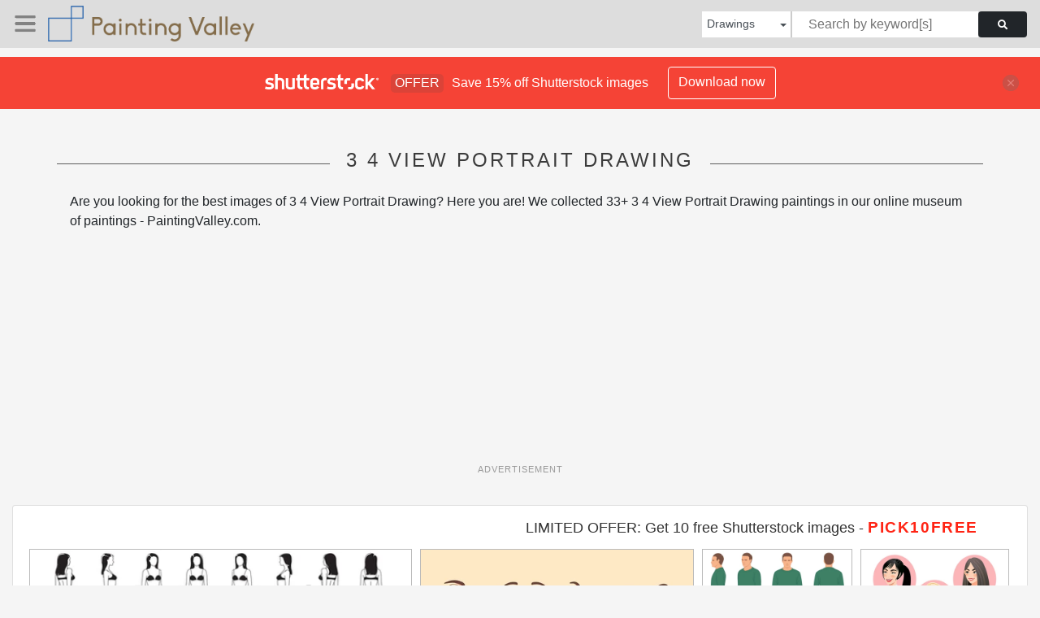

--- FILE ---
content_type: text/html; charset=UTF-8
request_url: https://paintingvalley.com/shutterstockajax/drawings/3%204%20view%20portrait/1/36
body_size: 2545
content:
		<div class='item' data-w='450' data-h='124'>
			<a href='https://shutterstock.7eer.net/c/2201181/560528/1305?u=https%3A%2F%2Fwww.shutterstock.com%2Fimage-photo%2Fwoman-body-full-length-standing-portrait-set-2436548671' target='_blank' rel='nofollow'>
				<img class="lazyload" src="https://paintingvalley.com/assets/jQuery-flexImages-master/blank.gif" data-src='https://image.shutterstock.com/image-vector/woman-body-fulllength-standing-portrait-450w-2436548671.jpg' alt='Woman body. Full-length standing portrait. Set of body-positive female. Five angles figure front, 3 of 4, side views shape. Vector fashion silhouette outline line illustration' title='Woman body. Full-length standing portrait. Set of body-positive female. Five angles figure front, 3 of 4, side views shape. Vector fashion silhouette outline line illustration'>
			</a>
		</div>
		<div class='item' data-w='450' data-h='174'>
			<a href='https://shutterstock.7eer.net/c/2201181/560528/1305?u=https%3A%2F%2Fwww.shutterstock.com%2Fimage-photo%2Fcartoon-anime-faces-various-angles-positive-2440673703' target='_blank' rel='nofollow'>
				<img class="lazyload" src="https://paintingvalley.com/assets/jQuery-flexImages-master/blank.gif" data-src='https://image.shutterstock.com/image-vector/cartoon-anime-faces-various-angles-450w-2440673703.jpg' alt='Cartoon, anime faces at various angles. Positive smiling women. Types of temper, expressions' title='Cartoon, anime faces at various angles. Positive smiling women. Types of temper, expressions'>
			</a>
		</div>
		<div class='item' data-w='450' data-h='318'>
			<a href='https://shutterstock.7eer.net/c/2201181/560528/1305?u=https%3A%2F%2Fwww.shutterstock.com%2Fimage-photo%2Ffashion-man-isolated-front-back-side-681742777' target='_blank' rel='nofollow'>
				<img class="lazyload" src="https://paintingvalley.com/assets/jQuery-flexImages-master/blank.gif" data-src='https://image.shutterstock.com/image-vector/fashion-man-isolated-front-back-450w-681742777.jpg' alt=' fashion man isolated, front, back and side view, vector illustration ' title=' fashion man isolated, front, back and side view, vector illustration '>
			</a>
		</div>
		<div class='item' data-w='450' data-h='319'>
			<a href='https://shutterstock.7eer.net/c/2201181/560528/1305?u=https%3A%2F%2Fwww.shutterstock.com%2Fimage-photo%2Fset-business-women-faces-profile-pose-1931050727' target='_blank' rel='nofollow'>
				<img class="lazyload" src="https://paintingvalley.com/assets/jQuery-flexImages-master/blank.gif" data-src='https://image.shutterstock.com/image-vector/set-business-women-faces-profile-450w-1931050727.jpg' alt='Set of business women faces in profile for pose 3-4 view character, Diversity. Avatars. Vector flat Illustration' title='Set of business women faces in profile for pose 3-4 view character, Diversity. Avatars. Vector flat Illustration'>
			</a>
		</div>
		<div class='item' data-w='450' data-h='226'>
			<a href='https://shutterstock.7eer.net/c/2201181/560528/1305?u=https%3A%2F%2Fwww.shutterstock.com%2Fimage-photo%2Fbusinesswoman-cartoon-character-creation-set-various-1883806594' target='_blank' rel='nofollow'>
				<img class="lazyload" src="https://paintingvalley.com/assets/jQuery-flexImages-master/blank.gif" data-src='https://image.shutterstock.com/image-vector/businesswoman-cartoon-character-creation-set-450w-1883806594.jpg' alt='Businesswoman cartoon character creation set with various views, hairstyles, face emotions, lip sync and poses. Parts of body template for design work and animation.' title='Businesswoman cartoon character creation set with various views, hairstyles, face emotions, lip sync and poses. Parts of body template for design work and animation.'>
			</a>
		</div>
		<div class='item' data-w='450' data-h='225'>
			<a href='https://shutterstock.7eer.net/c/2201181/560528/1305?u=https%3A%2F%2Fwww.shutterstock.com%2Fimage-photo%2Fplus-size-businesswoman-cartoon-character-white-1919428277' target='_blank' rel='nofollow'>
				<img class="lazyload" src="https://paintingvalley.com/assets/jQuery-flexImages-master/blank.gif" data-src='https://image.shutterstock.com/image-vector/plus-size-businesswoman-cartoon-character-450w-1919428277.jpg' alt='Plus size businesswoman cartoon character in white shirt creation set with various views, hairstyles, face emotions, lip sync and poses. Parts of body template for design work and animation' title='Plus size businesswoman cartoon character in white shirt creation set with various views, hairstyles, face emotions, lip sync and poses. Parts of body template for design work and animation'>
			</a>
		</div>
		<div class='item' data-w='450' data-h='319'>
			<a href='https://shutterstock.7eer.net/c/2201181/560528/1305?u=https%3A%2F%2Fwww.shutterstock.com%2Fimage-photo%2Fcartoon-character-african-american-business-woman-1949124439' target='_blank' rel='nofollow'>
				<img class="lazyload" src="https://paintingvalley.com/assets/jQuery-flexImages-master/blank.gif" data-src='https://image.shutterstock.com/image-vector/cartoon-character-african-american-business-450w-1949124439.jpg' alt='Cartoon character with African American business woman in casual wear for animation. Front, side, back, 3-4 view character. Flat vector illustration' title='Cartoon character with African American business woman in casual wear for animation. Front, side, back, 3-4 view character. Flat vector illustration'>
			</a>
		</div>
		<div class='item' data-w='450' data-h='450'>
			<a href='https://shutterstock.7eer.net/c/2201181/560528/1305?u=https%3A%2F%2Fwww.shutterstock.com%2Fimage-photo%2Fcartoon-character-business-woman-black-dress-1883806585' target='_blank' rel='nofollow'>
				<img class="lazyload" src="https://paintingvalley.com/assets/jQuery-flexImages-master/blank.gif" data-src='https://image.shutterstock.com/image-vector/cartoon-character-business-woman-black-450w-1883806585.jpg' alt='Cartoon character with business woman in black dress for animation. Front, side, back, 3-4 view character. Separate parts of body. Flat vector illustration.' title='Cartoon character with business woman in black dress for animation. Front, side, back, 3-4 view character. Separate parts of body. Flat vector illustration.'>
			</a>
		</div>
		<div class='item' data-w='450' data-h='450'>
			<a href='https://shutterstock.7eer.net/c/2201181/560528/1305?u=https%3A%2F%2Fwww.shutterstock.com%2Fimage-photo%2Fcartoon-character-business-man-casual-wear-1470029849' target='_blank' rel='nofollow'>
				<img class="lazyload" src="https://paintingvalley.com/assets/jQuery-flexImages-master/blank.gif" data-src='https://image.shutterstock.com/image-vector/cartoon-character-business-man-casual-450w-1470029849.jpg' alt='Cartoon character with business man in casual wear for animation. Front, side, back, 3-4 view character. Separate parts of body. Flat vector illustration.' title='Cartoon character with business man in casual wear for animation. Front, side, back, 3-4 view character. Separate parts of body. Flat vector illustration.'>
			</a>
		</div>
		<div class='item' data-w='450' data-h='319'>
			<a href='https://shutterstock.7eer.net/c/2201181/560528/1305?u=https%3A%2F%2Fwww.shutterstock.com%2Fimage-photo%2Fcartoon-character-business-woman-black-suit-1892836615' target='_blank' rel='nofollow'>
				<img class="lazyload" src="https://paintingvalley.com/assets/jQuery-flexImages-master/blank.gif" data-src='https://image.shutterstock.com/image-vector/cartoon-character-business-woman-black-450w-1892836615.jpg' alt='Cartoon character with business woman in black suit for animation. Front, side, back, 3-4 view character. Flat vector illustration' title='Cartoon character with business woman in black suit for animation. Front, side, back, 3-4 view character. Flat vector illustration'>
			</a>
		</div>
		<div class='item' data-w='450' data-h='187'>
			<a href='https://shutterstock.7eer.net/c/2201181/560528/1305?u=https%3A%2F%2Fwww.shutterstock.com%2Fimage-photo%2Ffour-different-positions-female-head-set-2051160860' target='_blank' rel='nofollow'>
				<img class="lazyload" src="https://paintingvalley.com/assets/jQuery-flexImages-master/blank.gif" data-src='https://image.shutterstock.com/image-vector/four-different-positions-female-head-450w-2051160860.jpg' alt='Four different positions of the female head. Set of young women portrait four different angles. Different view front, profile, three-quarter of a girl face. Young beautiful girl portrait.-' title='Four different positions of the female head. Set of young women portrait four different angles. Different view front, profile, three-quarter of a girl face. Young beautiful girl portrait.-'>
			</a>
		</div>
		<div class='item' data-w='450' data-h='318'>
			<a href='https://shutterstock.7eer.net/c/2201181/560528/1305?u=https%3A%2F%2Fwww.shutterstock.com%2Fimage-photo%2Fsportswear-fashion-man-isolated-front-back-1034948026' target='_blank' rel='nofollow'>
				<img class="lazyload" src="https://paintingvalley.com/assets/jQuery-flexImages-master/blank.gif" data-src='https://image.shutterstock.com/image-vector/sportswear-fashion-man-isolated-front-450w-1034948026.jpg' alt='sportswear fashion man isolated, front, back and side view, vector illustration of male in tracksuit' title='sportswear fashion man isolated, front, back and side view, vector illustration of male in tracksuit'>
			</a>
		</div>
		<div class='item' data-w='450' data-h='300'>
			<a href='https://shutterstock.7eer.net/c/2201181/560528/1305?u=https%3A%2F%2Fwww.shutterstock.com%2Fimage-photo%2Fset-minimal-icon-people-34-view-1789695338' target='_blank' rel='nofollow'>
				<img class="lazyload" src="https://paintingvalley.com/assets/jQuery-flexImages-master/blank.gif" data-src='https://image.shutterstock.com/image-vector/set-minimal-icon-people-34-450w-1789695338.jpg' alt='Set of minimal icon. People 3/4 view. Isolated avatars portraits. Cartoon characters with various hairstyles. Vector illustration Eps10.' title='Set of minimal icon. People 3/4 view. Isolated avatars portraits. Cartoon characters with various hairstyles. Vector illustration Eps10.'>
			</a>
		</div>
		<div class='item' data-w='450' data-h='319'>
			<a href='https://shutterstock.7eer.net/c/2201181/560528/1305?u=https%3A%2F%2Fwww.shutterstock.com%2Fimage-photo%2Fyoung-female-character-portrait-34-back-1703124496' target='_blank' rel='nofollow'>
				<img class="lazyload" src="https://paintingvalley.com/assets/jQuery-flexImages-master/blank.gif" data-src='https://image.shutterstock.com/image-vector/young-female-character-portrait-34-450w-1703124496.jpg' alt='Young female character portrait, 3/4 back view, millennial lifestyle, flat vector graphics' title='Young female character portrait, 3/4 back view, millennial lifestyle, flat vector graphics'>
			</a>
		</div>
		<div class='item' data-w='450' data-h='292'>
			<a href='https://shutterstock.7eer.net/c/2201181/560528/1305?u=https%3A%2F%2Fwww.shutterstock.com%2Fimage-photo%2Fbig-set-minimal-icon-people-34-1815255476' target='_blank' rel='nofollow'>
				<img class="lazyload" src="https://paintingvalley.com/assets/jQuery-flexImages-master/blank.gif" data-src='https://image.shutterstock.com/image-vector/big-set-minimal-icon-people-450w-1815255476.jpg' alt='Big set of minimal icon. People 3/4 view. Isolated avatars portraits. Cartoon characters with various hairstyles. Vector illustration Eps10.' title='Big set of minimal icon. People 3/4 view. Isolated avatars portraits. Cartoon characters with various hairstyles. Vector illustration Eps10.'>
			</a>
		</div>
		<div class='item' data-w='317' data-h='450'>
			<a href='https://shutterstock.7eer.net/c/2201181/560528/1305?u=https%3A%2F%2Fwww.shutterstock.com%2Fimage-photo%2Fafrican-american-business-woman-cartoon-character-1944880105' target='_blank' rel='nofollow'>
				<img class="lazyload" src="https://paintingvalley.com/assets/jQuery-flexImages-master/blank.gif" data-src='https://image.shutterstock.com/image-vector/african-american-business-woman-cartoon-450w-1944880105.jpg' alt='African American business woman cartoon character in black smart suit and different hairstyle for animation design vector collection' title='African American business woman cartoon character in black smart suit and different hairstyle for animation design vector collection'>
			</a>
		</div>
		<div class='item' data-w='450' data-h='450'>
			<a href='https://shutterstock.7eer.net/c/2201181/560528/1305?u=https%3A%2F%2Fwww.shutterstock.com%2Fimage-photo%2Fcartoon-character-african-american-business-man-1624336888' target='_blank' rel='nofollow'>
				<img class="lazyload" src="https://paintingvalley.com/assets/jQuery-flexImages-master/blank.gif" data-src='https://image.shutterstock.com/image-vector/cartoon-character-african-american-business-450w-1624336888.jpg' alt='Cartoon character with African American business man in smart suit for animation. Front, side, back, 3-4 view character. Separate parts of body. Flat vector illustration.' title='Cartoon character with African American business man in smart suit for animation. Front, side, back, 3-4 view character. Separate parts of body. Flat vector illustration.'>
			</a>
		</div>
		<div class='item' data-w='450' data-h='450'>
			<a href='https://shutterstock.7eer.net/c/2201181/560528/1305?u=https%3A%2F%2Fwww.shutterstock.com%2Fimage-photo%2Fbeautiful-young-girl-freckles-line-art-1918001465' target='_blank' rel='nofollow'>
				<img class="lazyload" src="https://paintingvalley.com/assets/jQuery-flexImages-master/blank.gif" data-src='https://image.shutterstock.com/image-vector/beautiful-young-girl-freckles-line-450w-1918001465.jpg' alt='Beautiful young girl with freckles in line art style. Female 3/4 view with flowing long hair close up portrait in mint color frame. Sketch. Minimalism. Vector illustration of a woman's Face.' title='Beautiful young girl with freckles in line art style. Female 3/4 view with flowing long hair close up portrait in mint color frame. Sketch. Minimalism. Vector illustration of a woman's Face.'>
			</a>
		</div>
		<div class='item' data-w='450' data-h='450'>
			<a href='https://shutterstock.7eer.net/c/2201181/560528/1305?u=https%3A%2F%2Fwww.shutterstock.com%2Fimage-photo%2Fcartoon-character-professional-male-doctor-smart-1688828461' target='_blank' rel='nofollow'>
				<img class="lazyload" src="https://paintingvalley.com/assets/jQuery-flexImages-master/blank.gif" data-src='https://image.shutterstock.com/image-vector/cartoon-character-professional-male-doctor-450w-1688828461.jpg' alt='Cartoon character with a professional male doctor in a smart uniform for animation. Front, side, back, 3-4 view character. Separate parts of the body. Flat vector illustration.' title='Cartoon character with a professional male doctor in a smart uniform for animation. Front, side, back, 3-4 view character. Separate parts of the body. Flat vector illustration.'>
			</a>
		</div>
		<div class='item' data-w='450' data-h='319'>
			<a href='https://shutterstock.7eer.net/c/2201181/560528/1305?u=https%3A%2F%2Fwww.shutterstock.com%2Fimage-photo%2Fcartoon-character-business-man-blue-suit-1627565185' target='_blank' rel='nofollow'>
				<img class="lazyload" src="https://paintingvalley.com/assets/jQuery-flexImages-master/blank.gif" data-src='https://image.shutterstock.com/image-vector/cartoon-character-business-man-blue-450w-1627565185.jpg' alt='Cartoon character with business man in a blue suit for animation. Front, side, back, 3-4 view animated character. Flat vector illustration.' title='Cartoon character with business man in a blue suit for animation. Front, side, back, 3-4 view animated character. Flat vector illustration.'>
			</a>
		</div>
		<div class='item' data-w='450' data-h='319'>
			<a href='https://shutterstock.7eer.net/c/2201181/560528/1305?u=https%3A%2F%2Fwww.shutterstock.com%2Fimage-photo%2Fcartoon-character-business-man-front-side-1470029858' target='_blank' rel='nofollow'>
				<img class="lazyload" src="https://paintingvalley.com/assets/jQuery-flexImages-master/blank.gif" data-src='https://image.shutterstock.com/image-vector/cartoon-character-business-man-front-450w-1470029858.jpg' alt='Cartoon character with business man. Front, side, back, 3-4 view animated character. Flat vector illustration.' title='Cartoon character with business man. Front, side, back, 3-4 view animated character. Flat vector illustration.'>
			</a>
		</div>
		<div class='item' data-w='450' data-h='319'>
			<a href='https://shutterstock.7eer.net/c/2201181/560528/1305?u=https%3A%2F%2Fwww.shutterstock.com%2Fimage-photo%2Fafrican-american-businesswoman-cartoon-character-head-1562502154' target='_blank' rel='nofollow'>
				<img class="lazyload" src="https://paintingvalley.com/assets/jQuery-flexImages-master/blank.gif" data-src='https://image.shutterstock.com/image-vector/african-american-businesswoman-cartoon-character-450w-1562502154.jpg' alt='African American Businesswoman cartoon character head set and animation design. Front, side, back, 3-4 view animated character. Flat vector illustration' title='African American Businesswoman cartoon character head set and animation design. Front, side, back, 3-4 view animated character. Flat vector illustration'>
			</a>
		</div>
		<div class='item' data-w='450' data-h='273'>
			<a href='https://shutterstock.7eer.net/c/2201181/560528/1305?u=https%3A%2F%2Fwww.shutterstock.com%2Fimage-photo%2Fworking-people-business-man-avatar-icons-1101745631' target='_blank' rel='nofollow'>
				<img class="lazyload" src="https://paintingvalley.com/assets/jQuery-flexImages-master/blank.gif" data-src='https://image.shutterstock.com/image-vector/working-people-business-man-avatar-450w-1101745631.jpg' alt='working people, business man avatar icons.Flat design people characters.Business avatars set. Isolated vector on white. Front, side, back, 3/4 view character.for design, animation.Smiling,' title='working people, business man avatar icons.Flat design people characters.Business avatars set. Isolated vector on white. Front, side, back, 3/4 view character.for design, animation.Smiling,'>
			</a>
		</div>
		<div class='item' data-w='450' data-h='450'>
			<a href='https://shutterstock.7eer.net/c/2201181/560528/1305?u=https%3A%2F%2Fwww.shutterstock.com%2Fimage-photo%2Fcartoon-character-business-man-suit-animation-1465710551' target='_blank' rel='nofollow'>
				<img class="lazyload" src="https://paintingvalley.com/assets/jQuery-flexImages-master/blank.gif" data-src='https://image.shutterstock.com/image-vector/cartoon-character-business-man-suit-450w-1465710551.jpg' alt='Cartoon character with business man in suit for animation. Front, side, back, 3-4 view character. Separate parts of body. Flat vector illustration.' title='Cartoon character with business man in suit for animation. Front, side, back, 3-4 view character. Separate parts of body. Flat vector illustration.'>
			</a>
		</div>
		<div class='item' data-w='450' data-h='319'>
			<a href='https://shutterstock.7eer.net/c/2201181/560528/1305?u=https%3A%2F%2Fwww.shutterstock.com%2Fimage-photo%2Fcartoon-character-business-man-suit-animation-1420818734' target='_blank' rel='nofollow'>
				<img class="lazyload" src="https://paintingvalley.com/assets/jQuery-flexImages-master/blank.gif" data-src='https://image.shutterstock.com/image-vector/cartoon-character-business-man-suit-450w-1420818734.jpg' alt='Cartoon character with business man in suit for animation. Front, side, back, 3/4 view character. Separate parts of body. Flat vector illustration.' title='Cartoon character with business man in suit for animation. Front, side, back, 3/4 view character. Separate parts of body. Flat vector illustration.'>
			</a>
		</div>
		<div class='item' data-w='450' data-h='450'>
			<a href='https://shutterstock.7eer.net/c/2201181/560528/1305?u=https%3A%2F%2Fwww.shutterstock.com%2Fimage-photo%2Fcartoon-character-business-man-suit-animation-1421648183' target='_blank' rel='nofollow'>
				<img class="lazyload" src="https://paintingvalley.com/assets/jQuery-flexImages-master/blank.gif" data-src='https://image.shutterstock.com/image-vector/cartoon-character-business-man-suit-450w-1421648183.jpg' alt='Cartoon character with business man in suit for animation. Man head set, front, side, back, 3-4 view character. Separate parts of body. Flat vector illustration.' title='Cartoon character with business man in suit for animation. Man head set, front, side, back, 3-4 view character. Separate parts of body. Flat vector illustration.'>
			</a>
		</div>
		<div class='item' data-w='450' data-h='226'>
			<a href='https://shutterstock.7eer.net/c/2201181/560528/1305?u=https%3A%2F%2Fwww.shutterstock.com%2Fimage-photo%2Fcartoon-character-professional-male-doctor-medical-1691160553' target='_blank' rel='nofollow'>
				<img class="lazyload" src="https://paintingvalley.com/assets/jQuery-flexImages-master/blank.gif" data-src='https://image.shutterstock.com/image-vector/cartoon-character-professional-male-doctor-450w-1691160553.jpg' alt='Cartoon character with a professional male doctor or medical worker wearing medical mask on face in different poses to fight corona-virus. Flat icon design' title='Cartoon character with a professional male doctor or medical worker wearing medical mask on face in different poses to fight corona-virus. Flat icon design'>
			</a>
		</div>
		<div class='item' data-w='450' data-h='191'>
			<a href='https://shutterstock.7eer.net/c/2201181/560528/1305?u=https%3A%2F%2Fwww.shutterstock.com%2Fimage-photo%2Fwoman-cartoon-character-expressions-face-emotional-1496679290' target='_blank' rel='nofollow'>
				<img class="lazyload" src="https://paintingvalley.com/assets/jQuery-flexImages-master/blank.gif" data-src='https://image.shutterstock.com/image-vector/woman-cartoon-character-expressions-face-450w-1496679290.jpg' alt='Woman Cartoon Character Expressions. Face Emotional. ' title='Woman Cartoon Character Expressions. Face Emotional. '>
			</a>
		</div>
		<div class='item' data-w='450' data-h='273'>
			<a href='https://shutterstock.7eer.net/c/2201181/560528/1305?u=https%3A%2F%2Fwww.shutterstock.com%2Fimage-photo%2Fworking-people-business-man-avatar-icons-1102457048' target='_blank' rel='nofollow'>
				<img class="lazyload" src="https://paintingvalley.com/assets/jQuery-flexImages-master/blank.gif" data-src='https://image.shutterstock.com/image-vector/working-people-business-man-avatar-450w-1102457048.jpg' alt='working people, business man avatar icons.Flat design people characters.Business avatars set. Isolated vector on white. Front, side, back, 3/4 view character.for design, animation.Smiling,' title='working people, business man avatar icons.Flat design people characters.Business avatars set. Isolated vector on white. Front, side, back, 3/4 view character.for design, animation.Smiling,'>
			</a>
		</div>
		<div class='item' data-w='450' data-h='273'>
			<a href='https://shutterstock.7eer.net/c/2201181/560528/1305?u=https%3A%2F%2Fwww.shutterstock.com%2Fimage-photo%2Fworking-people-business-man-avatar-icons-1101745622' target='_blank' rel='nofollow'>
				<img class="lazyload" src="https://paintingvalley.com/assets/jQuery-flexImages-master/blank.gif" data-src='https://image.shutterstock.com/image-vector/working-people-business-man-avatar-450w-1101745622.jpg' alt='working people, business man avatar icons.Flat design people characters.Business avatars set. Isolated vector on white. Front, side, back, 3/4 view character.for design, animation.Smiling,' title='working people, business man avatar icons.Flat design people characters.Business avatars set. Isolated vector on white. Front, side, back, 3/4 view character.for design, animation.Smiling,'>
			</a>
		</div>
		<div class='item' data-w='450' data-h='300'>
			<a href='https://shutterstock.7eer.net/c/2201181/560528/1305?u=https%3A%2F%2Fwww.shutterstock.com%2Fimage-photo%2Fflat-character-faces-3-4-view-vector-2706395837' target='_blank' rel='nofollow'>
				<img class="lazyload" src="https://paintingvalley.com/assets/jQuery-flexImages-master/blank.gif" data-src='https://image.shutterstock.com/image-vector/flat-character-faces-34-view-450w-2706395837.jpg' alt='Flat Character faces 3-4 view vector illustration' title='Flat Character faces 3-4 view vector illustration'>
			</a>
		</div>
		<div class='item' data-w='450' data-h='450'>
			<a href='https://shutterstock.7eer.net/c/2201181/560528/1305?u=https%3A%2F%2Fwww.shutterstock.com%2Fimage-photo%2Fcartoon-character-african-american-business-man-1630912282' target='_blank' rel='nofollow'>
				<img class="lazyload" src="https://paintingvalley.com/assets/jQuery-flexImages-master/blank.gif" data-src='https://image.shutterstock.com/image-vector/cartoon-character-african-american-business-450w-1630912282.jpg' alt='Cartoon character with African American business man in smart shirt and waistcoat for animation. Front, side, back, 3-4 view character. Separate parts of body. Flat vector illustration.' title='Cartoon character with African American business man in smart shirt and waistcoat for animation. Front, side, back, 3-4 view character. Separate parts of body. Flat vector illustration.'>
			</a>
		</div>
		<div class='item' data-w='450' data-h='206'>
			<a href='https://shutterstock.7eer.net/c/2201181/560528/1305?u=https%3A%2F%2Fwww.shutterstock.com%2Fimage-photo%2Fwoman-body-full-length-standing-portrait-set-2452642503' target='_blank' rel='nofollow'>
				<img class="lazyload" src="https://paintingvalley.com/assets/jQuery-flexImages-master/blank.gif" data-src='https://image.shutterstock.com/image-vector/woman-body-fulllength-standing-portrait-450w-2452642503.jpg' alt='Woman body. Full-length standing portrait. Set of body-positive female. Five angles figure front, 3 of 4, side views shape. Vector fashion silhouette outline line illustration' title='Woman body. Full-length standing portrait. Set of body-positive female. Five angles figure front, 3 of 4, side views shape. Vector fashion silhouette outline line illustration'>
			</a>
		</div>
		<div class='item' data-w='450' data-h='225'>
			<a href='https://shutterstock.7eer.net/c/2201181/560528/1305?u=https%3A%2F%2Fwww.shutterstock.com%2Fimage-photo%2Fcartoon-character-professional-female-doctor-medical-1700790841' target='_blank' rel='nofollow'>
				<img class="lazyload" src="https://paintingvalley.com/assets/jQuery-flexImages-master/blank.gif" data-src='https://image.shutterstock.com/image-vector/cartoon-character-professional-female-doctor-450w-1700790841.jpg' alt='Cartoon character with a professional female doctor or medical worker wearing medical mask on face in different poses to fight corona-virus. Flat icon design' title='Cartoon character with a professional female doctor or medical worker wearing medical mask on face in different poses to fight corona-virus. Flat icon design'>
			</a>
		</div>
		<div class='item' data-w='342' data-h='450'>
			<a href='https://shutterstock.7eer.net/c/2201181/560528/1305?u=https%3A%2F%2Fwww.shutterstock.com%2Fimage-photo%2Fhipster-hat-34-view-1171432816' target='_blank' rel='nofollow'>
				<img class="lazyload" src="https://paintingvalley.com/assets/jQuery-flexImages-master/blank.gif" data-src='https://image.shutterstock.com/image-vector/hipster-hat-34-view-450w-1171432816.jpg' alt='hipster in hat 3/4 view' title='hipster in hat 3/4 view'>
			</a>
		</div>
		<div class='item' data-w='450' data-h='318'>
			<a href='https://shutterstock.7eer.net/c/2201181/560528/1305?u=https%3A%2F%2Fwww.shutterstock.com%2Fimage-photo%2Ffashion-man-isolated-front-back-side-1034045278' target='_blank' rel='nofollow'>
				<img class="lazyload" src="https://paintingvalley.com/assets/jQuery-flexImages-master/blank.gif" data-src='https://image.shutterstock.com/image-vector/fashion-man-isolated-front-back-450w-1034045278.jpg' alt=' fashion man isolated, front, back and side view, vector illustration ' title=' fashion man isolated, front, back and side view, vector illustration '>
			</a>
		</div>

<script>
$(document).ready(function(){
	//lazyload();
	let images = document.querySelectorAll(".lazyload");
		new LazyLoad(images, {
			root: null,
			rootMargin: "300px",
			threshold: 0
		});
	});
</script>

--- FILE ---
content_type: text/html; charset=utf-8
request_url: https://www.google.com/recaptcha/api2/aframe
body_size: 268
content:
<!DOCTYPE HTML><html><head><meta http-equiv="content-type" content="text/html; charset=UTF-8"></head><body><script nonce="k0AX5y1dQ-3Ri3uMHqypfw">/** Anti-fraud and anti-abuse applications only. See google.com/recaptcha */ try{var clients={'sodar':'https://pagead2.googlesyndication.com/pagead/sodar?'};window.addEventListener("message",function(a){try{if(a.source===window.parent){var b=JSON.parse(a.data);var c=clients[b['id']];if(c){var d=document.createElement('img');d.src=c+b['params']+'&rc='+(localStorage.getItem("rc::a")?sessionStorage.getItem("rc::b"):"");window.document.body.appendChild(d);sessionStorage.setItem("rc::e",parseInt(sessionStorage.getItem("rc::e")||0)+1);localStorage.setItem("rc::h",'1766095722647');}}}catch(b){}});window.parent.postMessage("_grecaptcha_ready", "*");}catch(b){}</script></body></html>